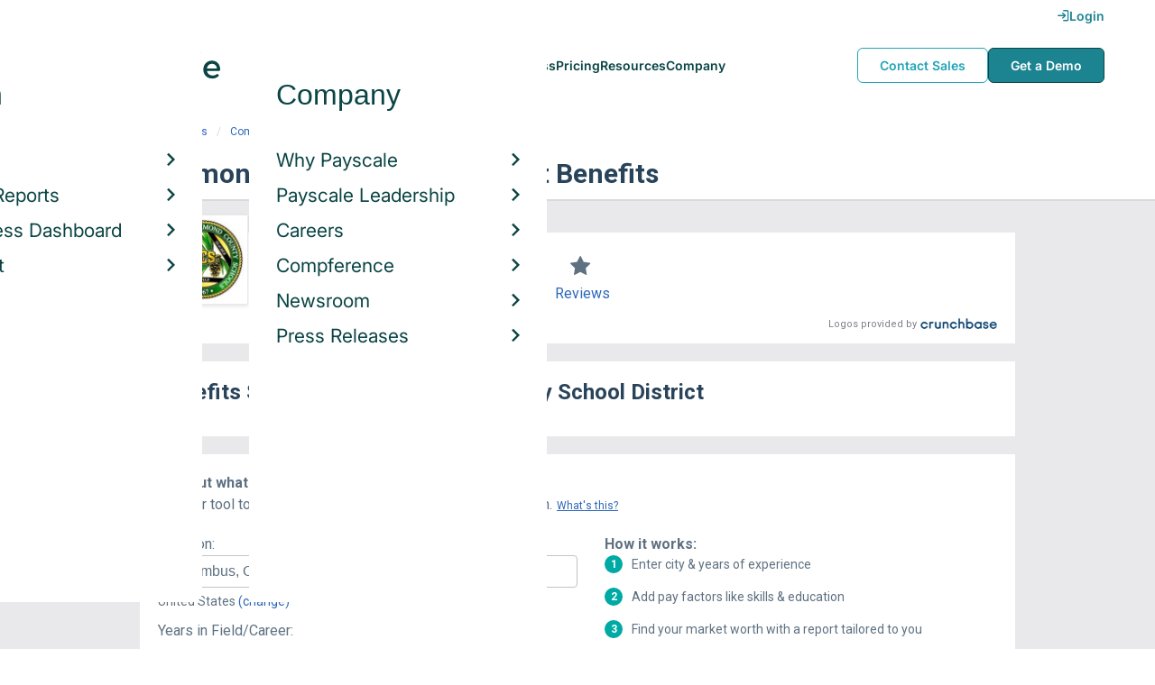

--- FILE ---
content_type: text/html; charset=utf-8
request_url: https://www.payscale.com/research/US/Employer=Richmond_County_School_District/Benefits
body_size: 9871
content:
<!DOCTYPE html><html><head><script>
          var googletag = googletag || {};
          googletag.cmd = googletag.cmd || [];</script><script type="text/plain" class="optanon-category-C0002">
var appInsights=window.appInsights||function(a){
  function b(a){c[a]=function(){var b=arguments;c.queue.push(function(){c[a].apply(c,b)})}}var c={config:a},d=document,e=window;setTimeout(function(){var b=d.createElement("script");b.src=a.url||"https://az416426.vo.msecnd.net/scripts/a/ai.0.js",d.getElementsByTagName("script")[0].parentNode.appendChild(b)});try{c.cookie=d.cookie}catch(a){}c.queue=[];for(var f=["Event","Exception","Metric","PageView","Trace","Dependency"];f.length;)b("track"+f.pop());if(b("setAuthenticatedUserContext"),b("clearAuthenticatedUserContext"),b("startTrackEvent"),b("stopTrackEvent"),b("startTrackPage"),b("stopTrackPage"),b("flush"),!a.disableExceptionTracking){f="onerror",b("_"+f);var g=e[f];e[f]=function(a,b,d,e,h){var i=g&&g(a,b,d,e,h);return!0!==i&&c["_"+f](a,b,d,e,h),i}}return c
  }({
    instrumentationKey:"d1bff452-16c0-4f15-9744-223f27abe717",
    disableExceptionTracking: false,
    verboseLogging: true
  });
window.appInsights=appInsights,appInsights.queue&&0===appInsights.queue.length&&appInsights.trackPageView();</script><link rel="preconnect" href="https://cdn-payscale.com" crossorigin="anonymous"/><link rel="preconnect" href="https://adservice.google.com" crossorigin="true"/><link rel="preconnect" href="https://fonts.gstatic.com" crossorigin="anonymous"/><link rel="preconnect" href="https://fonts.googleapis.com" crossorigin="anonymous"/><script src="https://instant.page/5.1.0" type="module" integrity="sha384-by67kQnR+pyfy8yWP4kPO12fHKRLHZPfEsiSXR8u2IKcTdxD805MGUXBzVPnkLHw"></script><script type="module" src="https://cdn-payscale.com/resources/ud/_script-prod.js"></script><link rel="stylesheet" href="https://www.payscale.com/resources/ud/wp-preserve/includes/css/dashicons.min.css?ver=6.4.3"/><link rel="stylesheet" href="https://cdnjs.cloudflare.com/ajax/libs/font-awesome/5.15.3/css/all.min.css"/><meta name="viewport" content="width=device-width"/><meta charSet="utf-8"/><meta name="robots" content="noindex, follow"/><script src="https://cdn.optimizely.com/js/21011434469.js"></script><title>Richmond County School District Benefits &amp; Perks | PayScale</title><meta name="description" content="Richmond County School District employee benefits and perks data. Find information about retirement plans, insurance benefits, paid time off, reviews, and more."/><link rel="canonical" href="https://www.payscale.com/research/US/Employer=Richmond_County_School_District/Benefits"/><script>
              if (typeof window !== 'undefined' && window !== null) {
                window.dataLayer = window.dataLayer || [];
                window.dataLayer.push({
                  rcSection: 'Employer Benefits',
                  cacheControl: 'public',
                  origin: 'payscale'
                });
              }</script><script crossorigin="anonymous">
          (function(e){var t=new XMLHttpRequest;t.open("GET",e,!0),t.onreadystatechange=(function(){if(4==t.readyState&&200==t.status){let e=t.responseText;e=e.replace(/}/g,"font-display: swap; }");const a=document.getElementsByTagName("head")[0],n=document.createElement("style");n.appendChild(document.createTextNode(e)),a.appendChild(n)}}),t.send()})("https://fonts.googleapis.com/css?family=Roboto:300,400,700,900");
          </script><link rel="icon" href="https://cdn-payscale.com/content/assets/images/payscale-favicon-2.png" sizes="32x32" type="image/png"/><script>!function(t){var o={};function r(e){if(o[e])return o[e].exports;var n=o[e]={i:e,l:!1,exports:{}};return t[e].call(n.exports,n,n.exports,r),n.l=!0,n.exports}r.m=t,r.c=o,r.d=function(e,n,t){r.o(e,n)||Object.defineProperty(e,n,{enumerable:!0,get:t})},r.r=function(e){"undefined"!=typeof Symbol&&Symbol.toStringTag&&Object.defineProperty(e,Symbol.toStringTag,{value:"Module"}),Object.defineProperty(e,"__esModule",{value:!0})},r.t=function(n,e){if(1&e&&(n=r(n)),8&e)return n;if(4&e&&"object"==typeof n&&n&&n.__esModule)return n;var t=Object.create(null);if(r.r(t),Object.defineProperty(t,"default",{enumerable:!0,value:n}),2&e&&"string"!=typeof n)for(var o in n)r.d(t,o,function(e){return n[e]}.bind(null,o));return t},r.n=function(e){var n=e&&e.__esModule?function(){return e.default}:function(){return e};return r.d(n,"a",n),n},r.o=function(e,n){return Object.prototype.hasOwnProperty.call(e,n)},r.p="",r(r.s=17)}({0:function(e,n,t){"use strict";t.r(n),t.d(n,"hasAcceptedCookiePolicy",function(){return r}),t.d(n,"createNecessaryCookie",function(){return c}),t.d(n,"createCookie",function(){return i}),t.d(n,"readCookie",function(){return o}),t.d(n,"eraseCookie",function(){return u});var r=function(){var e=o("accept-cookie"),n=o("client-origin");return"yes"===e||"na"===e||"non-eu"===n&&(c("accept-cookie","na",".payscale.com",365),!0)},c=function(e,n,t,o){var r="";if(o){var c=new Date;c.setTime(c.getTime()+24*o*60*60*1e3),r="; expires=".concat(c.toGMTString())}var i=t?"".concat(e,"=").concat(n).concat(r,"; domain=").concat(t,"; path=/"):"".concat(e,"=").concat(n).concat(r,"; path=/");document.cookie=i},i=function(e,n,t,o){(r()||-1===o)&&c(e,n,t,o)},o=function(e){for(var n="".concat(e,"="),t=document.cookie.split(";"),o=0;o<t.length;o++){for(var r=t[o];" "===r.charAt(0);)r=r.substring(1,r.length);if(0===r.indexOf(n))return r.substring(n.length,r.length)}return null},u=function(e,n){if(n)i(e,"",n,-1);else for(var t=document.domain.split("."),o=0;o<t.length;o++){var r="".concat(t.slice(o,t.length).join("."));i(e,"",r,-1),i(e,"",".".concat(r),-1)}}},17:function(e,n,t){"use strict";t.r(n);var o=t(0);"undefined"!=typeof window&&Object.keys(o).forEach(function(e){window[e]=o[e]})}});</script><script>(function(w,d,s,l,i){w[l]=w[l]||[];w[l].push({'gtm.start':
  new Date().getTime(),event:'gtm.js'});var f=d.getElementsByTagName(s)[0],
  j=d.createElement(s),dl=l!='dataLayer'?'&l='+l:'';j.async=true;j.src=
  'https://www.googletagmanager.com/gtm.js?id='+i+dl;f.parentNode.insertBefore(j,f);
  })(window,document,'script','dataLayer','GTM-P3CVWR');</script><script crossorigin="anonymous" type="application/ld+json">{"@context":"http://schema.org","@type":"Organization","name":"Richmond County School District","address":{"@context":"http://schema.org","@type":"PostalAddress","addressLocality":"Hamlet","addressRegion":"Indiana","postalCode":"28345-3359","streetAddress":"118 Vance St"},"url":"https://www.richmond.k12.nc.us/","logo":"https://cdn-payscale.com/content/logos/Richmond-County-School-District.SOURCE.crunchbase.png"}</script><meta name="next-head-count" content="13"/><link rel="preload" href="https://cdn-payscale.com/content/research-center-web/prod/2025.1016.1906.362-master/_next/static/css/d64d220971aa7a3c681c.css" as="style"/><link rel="stylesheet" href="https://cdn-payscale.com/content/research-center-web/prod/2025.1016.1906.362-master/_next/static/css/d64d220971aa7a3c681c.css" data-n-g=""/><link rel="preload" href="https://cdn-payscale.com/content/research-center-web/prod/2025.1016.1906.362-master/_next/static/css/67959fb95fc354667c2b.css" as="style"/><link rel="stylesheet" href="https://cdn-payscale.com/content/research-center-web/prod/2025.1016.1906.362-master/_next/static/css/67959fb95fc354667c2b.css" data-n-p=""/><noscript data-n-css=""></noscript><link rel="preload" href="https://cdn-payscale.com/content/research-center-web/prod/2025.1016.1906.362-master/_next/static/chunks/webpack-94baec977a54d796e12c.js" as="script"/><link rel="preload" href="https://cdn-payscale.com/content/research-center-web/prod/2025.1016.1906.362-master/_next/static/chunks/3433-7963e29163038d93f98e.js" as="script"/><link rel="preload" href="https://cdn-payscale.com/content/research-center-web/prod/2025.1016.1906.362-master/_next/static/chunks/main-25b46a766ca4314b8c43.js" as="script"/><link rel="preload" href="https://cdn-payscale.com/content/research-center-web/prod/2025.1016.1906.362-master/_next/static/chunks/pages/_app-f5beb2aa180756f66a91.js" as="script"/><link rel="preload" href="https://cdn-payscale.com/content/research-center-web/prod/2025.1016.1906.362-master/_next/static/chunks/framework-ad23012453949e65ee0e.js" as="script"/><link rel="preload" href="https://cdn-payscale.com/content/research-center-web/prod/2025.1016.1906.362-master/_next/static/chunks/562-edd5c464f90b4718e3af.js" as="script"/><link rel="preload" href="https://cdn-payscale.com/content/research-center-web/prod/2025.1016.1906.362-master/_next/static/chunks/9977-a0bd93bbec46427c154a.js" as="script"/><link rel="preload" href="https://cdn-payscale.com/content/research-center-web/prod/2025.1016.1906.362-master/_next/static/chunks/5796-1e4a39def5ddc6d5433d.js" as="script"/><link rel="preload" href="https://cdn-payscale.com/content/research-center-web/prod/2025.1016.1906.362-master/_next/static/chunks/1216-d0864200a0b6360726e6.js" as="script"/><link rel="preload" href="https://cdn-payscale.com/content/research-center-web/prod/2025.1016.1906.362-master/_next/static/chunks/4240-ad0409c57a3820cc0125.js" as="script"/><link rel="preload" href="https://cdn-payscale.com/content/research-center-web/prod/2025.1016.1906.362-master/_next/static/chunks/4847-a49bc4317f7bec3182f2.js" as="script"/><link rel="preload" href="https://cdn-payscale.com/content/research-center-web/prod/2025.1016.1906.362-master/_next/static/chunks/2532-4297dc7ddee3952bb424.js" as="script"/><link rel="preload" href="https://cdn-payscale.com/content/research-center-web/prod/2025.1016.1906.362-master/_next/static/chunks/9750-daea63c71368078aa9c2.js" as="script"/><link rel="preload" href="https://cdn-payscale.com/content/research-center-web/prod/2025.1016.1906.362-master/_next/static/chunks/1687-f5263bd4e2ad34481c98.js" as="script"/><link rel="preload" href="https://cdn-payscale.com/content/research-center-web/prod/2025.1016.1906.362-master/_next/static/chunks/8021-2e345bc7474c178bf081.js" as="script"/><link rel="preload" href="https://cdn-payscale.com/content/research-center-web/prod/2025.1016.1906.362-master/_next/static/chunks/pages/employer/benefits-314684a46f3d93fc73f2.js" as="script"/></head><body data-instant-whitelist="true"><div id="__next"><style>
        @font-face {
          font-family: 'Inter Variable';
          src: url('https://cdn-payscale.com/content/assets/font/Inter-VariableFont_opsz,wght.ttf') format('truetype-variations');
          font-weight: 100 900;
          font-display: swap;
        }
      </style><style>
      .__react_component_tooltip { background: #222; color: #fff }
    </style><ud-header id="ud-header"></ud-header><div class="page  research-center-web employerv2"><div class="employerv2__header-content"><div class="employerv2__header-content__container"><div class="breadcrumbs "><div class="breadcrumbs__item"><a href="/research/US/Country=United_States/Salary">United States</a></div><div class="breadcrumbs__item"><a href="/research/US/Employer">Companies</a></div><div class="breadcrumbs__item"><a href="/research/US/Employer=Richmond_County_School_District/Salary">Richmond County School District</a></div><div class="breadcrumbs__item">Benefits</div></div></div></div><div class="rc-sub-nav"><div class="rc-sub-nav__contents"><h1 class="rc-sub-nav__title rc-sub-nav__slim">Richmond County School District Benefits</h1></div></div><div class="content one-col"><div class="maincontent"><section class="page-section page-section--first--crunchbase"><div class="employer-overview"><div class="employer-overview__logo"><img class="conux-logo " src="https://cdn-payscale.com/content/placeholder-images/employer-placeholder.png" alt="Richmond County School District"/></div><div class="employer-overview__pay"><div class="employer-overview__pay-container"><span class="employer-overview__value">$42k</span><span class="employer-overview__per-label"> / year</span></div><span class="employer-overview__text"><a href="/research/US/Employer=Richmond_County_School_District/Salary">Avg. Base Salary (USD)</a></span></div><div class="employer-overview__divider"></div><div class="employer-overview__rating"><i class="icon-star employer-overview__single-star"></i><div class="employer-overview__text"><a href="/research/US/Employer=Richmond_County_School_District/Reviews">Reviews</a></div></div></div><div class="cb-attribution-oneline"><span class="cb-attribution-oneline__label">Logos provided by</span><a href="https://www.crunchbase.com/organization/richmond-county-school-district"><div class="lazyload-wrapper "><div style="height:11px" class="lazyload-placeholder"></div></div></a></div></section><section class="page-section"><h2 class="page-subtitle employerv2__space-bottom">Benefits Summary for <!-- -->Richmond County School District</h2></section><section class="page-section"><div id="" class="single-row-start "><div class="single-row-start__header">Find out what you should be paid<div class="single-row-start__sub-header">Use our tool to get a personalized report on your market worth.<span class="single-row-start__highlights">What&#x27;s this?</span></div></div><form class="single-row-start__form survey-start__form"><input type="hidden" value="" name="city"/><input type="hidden" value="" name="state"/><input type="hidden" value="United States" name="confCountry"/><input type="hidden" value="" name="location"/><input type="hidden" value="" name="job"/><input type="hidden" value="" name="yearsexp"/><div class="single-row-start__form-container"><div id="" class="pxl-form-group single-row-start__form-group single-row-start__form-group--location"><label class=" pxl-control-label" for="">Location:</label><div class="survey-start__citystate"><div role="combobox" aria-haspopup="listbox" aria-owns="react-autowhatever-CityState" aria-expanded="false" class="react-autosuggest__container"><input type="text" value="" autoComplete="off" aria-autocomplete="list" aria-controls="react-autowhatever-CityState" class="pxl-form-control survey-start__citystate-ac" tabindex="0" id="CityState"/><div id="react-autowhatever-CityState" role="listbox" class="react-autosuggest__suggestions-container"></div></div></div></div><div class="survey-start__country"><div class="survey-start__country-label">United States<!-- --> <a class="survey-start__country-link">(change)</a></div><div role="combobox" aria-haspopup="listbox" aria-owns="react-autowhatever-Country" aria-expanded="false" class="react-autosuggest__container"><input type="text" value="United States" autoComplete="off" aria-autocomplete="list" aria-controls="react-autowhatever-Country" class="pxl-form-control survey-start__country-ac survey-start--hidden" id="Country"/><div id="react-autowhatever-Country" role="listbox" class="react-autosuggest__suggestions-container"></div></div></div><div id="" class="pxl-form-group single-row-start__form-group single-row-start__form-group--yoe"><label class=" pxl-control-label" for="">Years in Field/Career:</label><div class="pxl-input-number"><input type="number" class="survey-start__yearsexp pxl-input-number__input pxl-form-control" value="" min="0" max="80" step="any" tabindex="0"/></div><div class="single-row-start__btn"><input type="submit" class="single-row-start__btn-input" value="Find your market worth »"/></div></div></div><div class="single-row-start__right-bullets"><div class="single-row-start__header">How it works:</div><div class="single-row-start__right-bullets-list"><div class="single-row-start__right-bullets-item"><span>1</span><div>Enter city &amp; years of experience</div></div><div class="single-row-start__right-bullets-item"><span>2</span><div>Add pay factors like skills &amp; education</div></div><div class="single-row-start__right-bullets-item"><span>3</span><div>Find your market worth with a report tailored to you</div></div></div></div></form></div></section><section class="page-section"><h2 class="employerv2__space-bottom">Most Popular Benefits at <!-- -->Richmond County School District</h2><div class="table"><div class="table__header"><div class="table__header__first-column">Benefit / Perk</div><div class="table__header__second-column">Employees Reporting</div></div><div class="table__item"><div class="table__title">Education/Training/Tuition/Certification Reimbursement</div><div class="table__value"><span class="table__label">Employees:<!-- --> </span>3</div></div><div class="table__item"><div class="table__title">Life Insurance/Disability</div><div class="table__value"><span class="table__label">Employees:<!-- --> </span>3</div></div><div class="table__item"><div class="table__title">Paid Holidays / Vacation</div><div class="table__value"><span class="table__label">Employees:<!-- --> </span>3</div></div><div class="table__item"><div class="table__title">Paid Sick Leave</div><div class="table__value"><span class="table__label">Employees:<!-- --> </span>3</div></div><div class="table__item"><div class="table__title">401(k)</div><div class="table__value"><span class="table__label">Employees:<!-- --> </span>2</div></div><div class="table__item"><div class="table__title">Free/Paid Parking</div><div class="table__value"><span class="table__label">Employees:<!-- --> </span>2</div></div></div><div class="table__footer">Updated: <!-- -->Sep 27, 2023</div></section><section class="page-section"><div class="featured-content"><h2 class="featured-content__header">Featured Content</h2><div class="carousel " role="listbox"><div class="carousel__content" style="width:60px"><div class="carousel__arrow carousel__arrow--left carousel__arrow--invisible"><span role="button" aria-label="View previous items">‹</span></div><div class="carousel__items-window"><div class="carousel__items"><a class="blog-card " href="https://www.payscale.com/research-and-insights/remote-work?tk=carousel-ps-rc-job"><div class="blog-card__content"><div class="lazyload-wrapper "><div style="height:145px" class="lazyload-placeholder"></div></div><div class="blog-card__divider"></div><div class="blog-card__detail"><div class="blog-card__title">Remote Work</div><div class="blog-card__description">New research shows how to set pay for remote employees</div></div></div></a><a class="blog-card " href="https://www.payscale.com/research-and-insights/gender-pay-gap?tk=carousel-ps-rc-job"><div class="blog-card__content"><div class="lazyload-wrapper "><div style="height:145px" class="lazyload-placeholder"></div></div><div class="blog-card__divider"></div><div class="blog-card__detail"><div class="blog-card__title">Gender Pay Gap</div><div class="blog-card__description">New research shows that each woman experiences the disparity of gender pay gap in different ways, depending on her position, age, race and education.</div></div></div></a><a class="blog-card " href="https://www.payscale.com/research-and-insights/cbpr?tk=carousel-ps-rc-job"><div class="blog-card__content"><div class="lazyload-wrapper "><div style="height:145px" class="lazyload-placeholder"></div></div><div class="blog-card__divider"></div><div class="blog-card__detail"><div class="blog-card__title">Compensation Best Practices Report</div><div class="blog-card__description">From compensation planning to variable pay to pay equity analysis, we surveyed 4,900+ organizations on how they manage compensation.</div></div></div></a><a class="blog-card " href="https://www.payscale.com/research-and-insights/salary-budget-survey-sbs?tk=carousel-ps-rc-job"><div class="blog-card__content"><div class="lazyload-wrapper "><div style="height:145px" class="lazyload-placeholder"></div></div><div class="blog-card__divider"></div><div class="blog-card__detail"><div class="blog-card__title">Salary Budget Survey Report</div><div class="blog-card__description">See how organizations are shifting their salary budgets this year.</div></div></div></a><a class="blog-card " href="https://www.payscale.com/research-and-insights/retention-report?tk=carousel-ps-rc-job"><div class="blog-card__content"><div class="lazyload-wrapper "><div style="height:145px" class="lazyload-placeholder"></div></div><div class="blog-card__divider"></div><div class="blog-card__detail"><div class="blog-card__title">Retention Report</div><div class="blog-card__description">Get strategies you can use to retain top talent and learn how impactful employee retention really is.</div></div></div></a><a class="blog-card " href="https://www.payscale.com/research-and-insights/variable-pay-playbook?tk=carousel-ps-rc-job"><div class="blog-card__content"><div class="lazyload-wrapper "><div style="height:145px" class="lazyload-placeholder"></div></div><div class="blog-card__divider"></div><div class="blog-card__detail"><div class="blog-card__title">Variable Pay Playbook</div><div class="blog-card__description">Before you decide whether variable pay is right for your org, get a deeper understanding of the variable pay options and the cultural impact of pay choices.</div></div></div></a></div></div><div class="carousel__arrow carousel__arrow--right "><span role="button" aria-label="View next items">›</span></div></div><div class="carousel__indicator__window"><div class="carousel__indicator__dots"><div class="carousel__indicator__dot__container"><div class="carousel__indicator__dot selected"></div></div><div class="carousel__indicator__dot__container"><div class="carousel__indicator__dot "></div></div><div class="carousel__indicator__dot__container"><div class="carousel__indicator__dot small"></div></div><div class="carousel__indicator__dot__container"><div class="carousel__indicator__dot xsmall"></div></div><div class="carousel__indicator__dot__container"><div class="carousel__indicator__dot xsmall"></div></div><div class="carousel__indicator__dot__container"><div class="carousel__indicator__dot xsmall"></div></div></div></div></div><div class="newsletter-form"><form class="" action="https://payscale.us3.list-manage.com/subscribe/post?u=0350e593d83b212345ced805c&amp;amp;id=cc02db4bff" method="post" id="mc-embedded-subscribe-form" name="mc-embedded-subscribe-form" target="_blank" novalidate=""><label for="mce-EMAIL"><div class="newsletter-form__title">Subscribe to our newsletter</div></label><div class="newsletter-form__container"><div class="newsletter-form__email-container"><input type="email" value="" name="EMAIL" class="newsletter-form__email-input pxl-form-control" id="mce-EMAIL" placeholder="Email address" required=""/><div style="position:absolute;left:-5000px" aria-hidden="true"><input type="text" name="b_0350e593d83b212345ced805c_cc02db4bff" tabindex="-1" value=""/></div><div class="newsletter-form__email-error" style="visibility:hidden">Enter a valid email address</div></div><input type="submit" value="Subscribe" name="subscribe" class="newsletter-form__submit"/></div></form></div></div></section><section class="page-section"><h2 class="page-subtitle">Richmond County School District<!-- --> Job Listings</h2><div id="jobListingsWidget" class="joblistings"><div class="joblistings__search-container"><div class="joblistings__search-form"><div class="joblistings__search-item"><label class="joblistings__search-label"> Job Title / Company </label><input type="text" class="joblistings__search-box pxl-form-control" value="Richmond County School District" name="jobsearchbox" placeholder="Job Title or Company" tabindex="0"/></div><div class="joblistings__search-item"><label class="joblistings__search-label"> Location </label><input type="text" class="joblistings__search-box pxl-form-control" value="" name="locationsearchbox" placeholder="City, State or Zip" tabindex="0"/></div><a href="/job-search-engine?str=Richmond County School District&amp;loc=null&amp;country=undefined" class="joblistings__search-btn">Search</a></div></div></div></section><section class="page-section"><h2 class="page-subtitle">Companies Related to <!-- -->Richmond County School District</h2><div class="employerv2__space-bottom">Companies in the same industry as <!-- -->Richmond County School District<!-- -->, ranked by <!-- -->salary<!-- -->.</div><div class="carousel related-carousel related-companies-related-carousel" role="listbox"><div class="carousel__content" style="width:60px"><div class="carousel__arrow carousel__arrow--left carousel__arrow--invisible"><span role="button" aria-label="View previous items">‹</span></div><div class="carousel__items-window"><div class="carousel__items"><a rel="" data-instant="true" class="related-content-card" href="/research/US/Employer=Catawba_County/Benefits"><div class="related-content-card__image-container"><div class="lazyload-wrapper "><div style="height:70px" class="lazyload-placeholder"></div></div></div><div class="related-content-card__title">Catawba County</div><div class="related-content-card__subtitle">Avg. Salary: $41,728</div></a><a rel="" data-instant="true" class="related-content-card" href="/research/US/Employer=Orange_County_Community_College/Benefits"><div class="related-content-card__image-container"></div><div class="related-content-card__title">Orange County Community College</div><div class="related-content-card__subtitle">Avg. Salary: $41,750</div></a><a rel="" data-instant="true" class="related-content-card" href="/research/US/Employer=North_Carolina_Department_of_Corrections/Benefits"><div class="related-content-card__image-container"></div><div class="related-content-card__title">North Carolina Department of Corrections</div><div class="related-content-card__subtitle">Avg. Salary: $41,780</div></a><a rel="" data-instant="true" class="related-content-card" href="/research/US/Employer=Newberry_College/Benefits"><div class="related-content-card__image-container"></div><div class="related-content-card__title">Newberry College</div><div class="related-content-card__subtitle">Avg. Salary: $41,783</div></a><a rel="" data-instant="true" class="related-content-card" href="/research/US/Employer=Central_Virginia_Community_College/Benefits"><div class="related-content-card__image-container"></div><div class="related-content-card__title">Central Virginia Community College</div><div class="related-content-card__subtitle">Avg. Salary: $41,794</div></a><a rel="" data-instant="true" class="related-content-card" href="/research/US/Employer=SECEP/Benefits"><div class="related-content-card__image-container"></div><div class="related-content-card__title">SECEP</div><div class="related-content-card__subtitle">Avg. Salary: $41,800</div></a><a rel="" data-instant="true" class="related-content-card" href="/research/US/Employer=Southern_Careers_Institute/Benefits"><div class="related-content-card__image-container"></div><div class="related-content-card__title">Southern Careers Institute</div><div class="related-content-card__subtitle">Avg. Salary: $41,811</div></a><a rel="" data-instant="true" class="related-content-card" href="/research/US/Employer=Pellissippi_State_Community_College/Benefits"><div class="related-content-card__image-container"></div><div class="related-content-card__title">Pellissippi State Community College</div><div class="related-content-card__subtitle">Avg. Salary: $41,822</div></a><a rel="" data-instant="true" class="related-content-card" href="/research/US/Employer=Orange_Board_of_Education/Benefits"><div class="related-content-card__image-container"></div><div class="related-content-card__title">Orange Board of Education</div><div class="related-content-card__subtitle">Avg. Salary: $41,900</div></a><a rel="" data-instant="true" class="related-content-card" href="/research/US/Employer=Jefferson_Parish_Public_School_System/Benefits"><div class="related-content-card__image-container"></div><div class="related-content-card__title">Jefferson Parish Public School System</div><div class="related-content-card__subtitle">Avg. Salary: $41,903</div></a><a rel="" data-instant="true" class="related-content-card" href="/research/US/Employer=Chelsea_School/Benefits"><div class="related-content-card__image-container"></div><div class="related-content-card__title">Chelsea School</div><div class="related-content-card__subtitle">Avg. Salary: $41,905</div></a><a rel="" data-instant="true" class="related-content-card" href="/research/US/Employer=Seguin_Independent_School_District/Benefits"><div class="related-content-card__image-container"></div><div class="related-content-card__title">Seguin Independent School District</div><div class="related-content-card__subtitle">Avg. Salary: $41,934</div></a><a rel="" data-instant="true" class="related-content-card" href="/research/US/Employer=Sussex_County_Public_Schools/Benefits"><div class="related-content-card__image-container"></div><div class="related-content-card__title">Sussex County Public Schools</div><div class="related-content-card__subtitle">Avg. Salary: $41,940</div></a><a rel="" data-instant="true" class="related-content-card" href="/research/US/Employer=Laredo_Community_College/Benefits"><div class="related-content-card__image-container"></div><div class="related-content-card__title">Laredo Community College</div><div class="related-content-card__subtitle">Avg. Salary: $41,941</div></a><a rel="" data-instant="true" class="related-content-card" href="/research/US/Employer=Randolph_School/Benefits"><div class="related-content-card__image-container"></div><div class="related-content-card__title">Randolph School</div><div class="related-content-card__subtitle">Avg. Salary: $41,963</div></a><a rel="" data-instant="true" class="related-content-card" href="/research/US/Employer=Montessori_Children%27s_House_and_School/Benefits"><div class="related-content-card__image-container"></div><div class="related-content-card__title">Montessori Children&#x27;s House and School</div><div class="related-content-card__subtitle">Avg. Salary: $41,965</div></a><a rel="" data-instant="true" class="related-content-card" href="/research/US/Employer=West_Virginia_State_College/Benefits"><div class="related-content-card__image-container"></div><div class="related-content-card__title">West Virginia State College</div><div class="related-content-card__subtitle">Avg. Salary: $41,980</div></a><a rel="" data-instant="true" class="related-content-card" href="/research/US/Employer=Carter_County_Schools/Benefits"><div class="related-content-card__image-container"></div><div class="related-content-card__title">Carter County Schools</div><div class="related-content-card__subtitle">Avg. Salary: $41,985</div></a><a rel="" data-instant="true" class="related-content-card" href="/research/US/Employer=Temple_College%2C_Texas/Benefits"><div class="related-content-card__image-container"></div><div class="related-content-card__title">Temple College, Texas</div><div class="related-content-card__subtitle">Avg. Salary: $41,985</div></a><a rel="" data-instant="true" class="related-content-card" href="/research/US/Employer=Hamilton_County_Educational_Service_Center/Benefits"><div class="related-content-card__image-container"></div><div class="related-content-card__title">Hamilton County Educational Service Center</div><div class="related-content-card__subtitle">Avg. Salary: $41,985</div></a></div></div><div class="carousel__arrow carousel__arrow--right "><span role="button" aria-label="View next items">›</span></div></div><div class="carousel__indicator__window"><div class="carousel__indicator__dots"><div class="carousel__indicator__dot__container"><div class="carousel__indicator__dot selected"></div></div><div class="carousel__indicator__dot__container"><div class="carousel__indicator__dot "></div></div><div class="carousel__indicator__dot__container"><div class="carousel__indicator__dot small"></div></div><div class="carousel__indicator__dot__container"><div class="carousel__indicator__dot xsmall"></div></div><div class="carousel__indicator__dot__container"><div class="carousel__indicator__dot xsmall"></div></div><div class="carousel__indicator__dot__container"><div class="carousel__indicator__dot xsmall"></div></div><div class="carousel__indicator__dot__container"><div class="carousel__indicator__dot xsmall"></div></div><div class="carousel__indicator__dot__container"><div class="carousel__indicator__dot xsmall"></div></div><div class="carousel__indicator__dot__container"><div class="carousel__indicator__dot xsmall"></div></div><div class="carousel__indicator__dot__container"><div class="carousel__indicator__dot xsmall"></div></div><div class="carousel__indicator__dot__container"><div class="carousel__indicator__dot xsmall"></div></div><div class="carousel__indicator__dot__container"><div class="carousel__indicator__dot xsmall"></div></div><div class="carousel__indicator__dot__container"><div class="carousel__indicator__dot xsmall"></div></div><div class="carousel__indicator__dot__container"><div class="carousel__indicator__dot xsmall"></div></div><div class="carousel__indicator__dot__container"><div class="carousel__indicator__dot xsmall"></div></div><div class="carousel__indicator__dot__container"><div class="carousel__indicator__dot xsmall"></div></div><div class="carousel__indicator__dot__container"><div class="carousel__indicator__dot xsmall"></div></div><div class="carousel__indicator__dot__container"><div class="carousel__indicator__dot xsmall"></div></div><div class="carousel__indicator__dot__container"><div class="carousel__indicator__dot xsmall"></div></div><div class="carousel__indicator__dot__container"><div class="carousel__indicator__dot xsmall"></div></div></div></div></div></section><section class="page-section"><h2 class="page-subtitle">Popular Locations for <!-- -->Richmond County School District</h2><div class="locations"><div class="lazyload-wrapper "><div style="height:288px" class="lazyload-placeholder"></div></div><div class="locations__links"><ol class="locations__list" type="1"><li class="locations__list-item"><a data-instant="true" class="locations__link" href="/research/US/Employer=Richmond_County_School_District/City/Augusta-GA">Augusta, Georgia</a></li><li class="locations__list-item"><a data-instant="true" class="locations__link" href="/research/US/Employer=Richmond_County_School_District/City/Rockingham-NC">Rockingham, North Carolina</a></li></ol></div></div></section></div></div><div id="footer-survey-start" class="footer-survey-start "><div class="footer-survey-start__header">WHAT AM I WORTH?</div><div class="footer-survey-start__subheader">What your skills are worth in the job market is constantly changing.</div><form class="footer-survey-start__form survey-start__form"><input type="hidden" value="" name="city"/><input type="hidden" value="" name="state"/><input type="hidden" value="United States" name="confCountry"/><input type="hidden" value="" name="location"/><input type="hidden" value="" name="job"/><input type="hidden" value="" name="yearsexp"/><div id="" class="pxl-form-group footer-survey-start__form-group"><label class=" pxl-control-label" for="">Job Title:</label><input type="text" class=" pxl-form-control" value="" placeholder="" tabindex="0"/></div><div id="" class="pxl-form-group footer-survey-start__form-group footer-survey-start__location"><label class=" pxl-control-label" for="">Location:</label><div class="survey-start__location"><div class="survey-start__citystate"><div role="combobox" aria-haspopup="listbox" aria-owns="react-autowhatever-footer-survey-startCityState" aria-expanded="false" class="react-autosuggest__container"><input type="text" value="" autoComplete="off" aria-autocomplete="list" aria-controls="react-autowhatever-footer-survey-startCityState" class="pxl-form-control survey-start__citystate-ac" tabindex="0" id="footer-survey-startCityState"/><div id="react-autowhatever-footer-survey-startCityState" role="listbox" class="react-autosuggest__suggestions-container"></div></div></div><div class="survey-start__country"><div class="survey-start__country-label">United States<!-- --> <a class="survey-start__country-link">(change)</a></div><div role="combobox" aria-haspopup="listbox" aria-owns="react-autowhatever-footer-survey-startCountry" aria-expanded="false" class="react-autosuggest__container"><input type="text" value="United States" autoComplete="off" aria-autocomplete="list" aria-controls="react-autowhatever-footer-survey-startCountry" class="pxl-form-control survey-start__country-ac survey-start--hidden" id="footer-survey-startCountry"/><div id="react-autowhatever-footer-survey-startCountry" role="listbox" class="react-autosuggest__suggestions-container"></div></div></div></div></div><div class="footer-survey-start__btn"><input type="submit" class="footer-survey-start__btn-input" value="Get your salary report »"/></div></form></div></div><ud-footer id="ud-footer"></ud-footer></div><script crossorigin="true" src="https://unpkg.com/react@16.14.0/umd/react.production.min.js"></script><script crossorigin="true" src="https://unpkg.com/react-dom@16.14.0/umd/react-dom.production.min.js"></script><script id="__NEXT_DATA__" type="application/json">{"props":{"pageProps":{"isNotIndexed":true,"links":{"Salary":"/research/US/Employer=Richmond_County_School_District/Salary","Hourly_Rate":"/research/US/Employer=Richmond_County_School_District/Hourly_Rate","Reviews":"/research/US/Employer=Richmond_County_School_District/Reviews","Benefits":"/research/US/Employer=Richmond_County_School_District/Benefits"},"factData":{"name":"Richmond County School District","answerValue":"Richmond County School District","abstract":null,"website":"https://www.richmond.k12.nc.us/","domain":"www.richmond.k12.nc.us","synonyms":null,"industries":["Education","Primary Education","Secondary Education"],"foundedYear":null,"foundedOn":"1967-01-01","geo":{"street":"118 Vance St","city":"Hamlet","state":"Indiana","postalCode":"28345-3359","country":"United States","latitude":null,"longitude":null},"logo":"https://cdn-payscale.com/content/logos/Richmond-County-School-District.SOURCE.crunchbase.png","originalLogo":"https://images.crunchbase.com/image/upload/t_cb-default-original/xjn5fdxuklmeljxh2ffo","employeeCount":null,"numEmployeesMin":501,"numEmployeesMax":1000,"organizationType":"for_profit","stockExchange":null,"wikipediaUrl":null,"lastUpdated":"2025-12-02T02:38:02.4901504Z","source":"crunchbase","origin":{"name":"crunchbase","url":"https://www.crunchbase.com/organization/richmond-county-school-district"}},"pageUrl":"/research/US/Employer=Richmond_County_School_District/Benefits","reviews":[{"userDescription":"\u003cb\u003eSpecial Education Teacher, Middle School\u003c/b\u003e in Augusta, Georgia","questionPrompt":"What is it like working as a Special Education Teacher, Middle School at Richmond County School District?","questionId":500807,"answerTitle":"Rewarding but demanding.","answerBody":"","answerPro":"Helping students learn","answerCon":"Having to push so hard for students to work to their potential","employer":"Richmond County School District","jobTitle":"Special Education Teacher, Middle School","country":"United States","city":"Augusta","questionType":1,"updated":"2019-06-09T14:48:50"},{"userDescription":"\u003cb\u003eHead Custodian\u003c/b\u003e in Hephzibah, Georgia","questionPrompt":"What is it like working as a Head Custodian at Richmond County School District?","questionId":233804,"answerTitle":"Hard working.","answerBody":"","answerPro":"I enjoy what I do","answerCon":"Employees ","employer":"Richmond County School District","jobTitle":"Head Custodian","country":"United States","city":"Hephzibah","questionType":1,"updated":"2019-01-19T23:19:26"}],"siteUrl":"https://www.payscale.com","pageData":{"country":"US","category":"Employer","dimensions":{"employer":"Richmond County School District"},"multiDimensional":false,"reportType":"Benefits","refs":{"url":"/research/US/Employer=Richmond_County_School_District/Benefits","defaultUrl":"/research/US/Employer=Richmond_County_School_District/Salary","parentUrl":null},"currencyCode":"USD","lastUpdated":"2023-09-27T10:28:47.32517Z","narratives":null,"tasks":null,"compensation":{"salary":{"50":41904.76,"profileCount":4},"total":{"50":41904.76,"profileCount":4}},"byDimension":{"Most Popular Benefits":{"lastUpdated":"2023-09-27T10:28:47.32517Z","profileCount":4,"description":"Most Popular Benefits","rows":[{"name":"Education/Training/Tuition/Certification Reimbursement","displayName":null,"url":null,"profileCount":3,"range":null,"isEstimated":true},{"name":"Life Insurance/Disability","displayName":null,"url":null,"profileCount":3,"range":null,"isEstimated":true},{"name":"Paid Holidays / Vacation","displayName":null,"url":null,"profileCount":3,"range":null,"isEstimated":true},{"name":"Paid Sick Leave","displayName":null,"url":null,"profileCount":3,"range":null,"isEstimated":true},{"name":"401(k)","displayName":null,"url":null,"profileCount":2,"range":null,"isEstimated":true},{"name":"Free/Paid Parking","displayName":null,"url":null,"profileCount":2,"range":null,"isEstimated":true}],"parentUrl":null}},"ratings":null,"related":[{"name":"Catawba County","url":"/research/US/Employer=Catawba_County/Benefits","profileCount":8,"range":{"25":35324.25,"50":41727.78,"75":49292.12},"average":null},{"name":"Orange County Community College","url":"/research/US/Employer=Orange_County_Community_College/Benefits","profileCount":2,"range":{"50":41750},"average":null},{"name":"North Carolina Department of Corrections","url":"/research/US/Employer=North_Carolina_Department_of_Corrections/Benefits","profileCount":8,"range":{"25":34764.62,"50":41779.62,"75":50210.14},"average":null},{"name":"Newberry College","url":"/research/US/Employer=Newberry_College/Benefits","profileCount":5,"range":{"25":33504.37,"50":41782.86,"75":52106.84},"average":null},{"name":"Central Virginia Community College","url":"/research/US/Employer=Central_Virginia_Community_College/Benefits","profileCount":2,"range":{"50":41793.65},"average":null},{"name":"SECEP","url":"/research/US/Employer=SECEP/Benefits","profileCount":2,"range":{"50":41800},"average":null},{"name":"Southern Careers Institute","url":"/research/US/Employer=Southern_Careers_Institute/Benefits","profileCount":6,"range":{"25":36939.69,"50":41810.89,"75":47324.45},"average":null},{"name":"Pellissippi State Community College","url":"/research/US/Employer=Pellissippi_State_Community_College/Benefits","profileCount":11,"range":{"10":27914.22,"25":33806.29,"50":41822.28,"75":51738.98,"90":62659.93},"average":null},{"name":"Orange Board of Education","url":"/research/US/Employer=Orange_Board_of_Education/Benefits","profileCount":2,"range":{"50":41900},"average":null},{"name":"Jefferson Parish Public School System","url":"/research/US/Employer=Jefferson_Parish_Public_School_System/Benefits","profileCount":3,"range":{"50":41902.96},"average":null},{"name":"Chelsea School","url":"/research/US/Employer=Chelsea_School/Benefits","profileCount":2,"range":{"50":41904.76},"average":null},{"name":"Seguin Independent School District","url":"/research/US/Employer=Seguin_Independent_School_District/Benefits","profileCount":8,"range":{"25":34056.45,"50":41934.36,"75":51634.58},"average":null},{"name":"Sussex County Public Schools","url":"/research/US/Employer=Sussex_County_Public_Schools/Benefits","profileCount":3,"range":{"50":41940},"average":null},{"name":"Laredo Community College","url":"/research/US/Employer=Laredo_Community_College/Benefits","profileCount":7,"range":{"25":30935.28,"50":41941.1,"75":56862.47},"average":null},{"name":"Randolph School","url":"/research/US/Employer=Randolph_School/Benefits","profileCount":10,"range":{"10":17901.91,"25":26800.9,"50":41962.84,"75":65702.26,"90":98362.66},"average":null},{"name":"Montessori Children's House and School","url":"/research/US/Employer=Montessori_Children%27s_House_and_School/Benefits","profileCount":6,"range":{"25":38033.5,"50":41964.62,"75":46302.06},"average":null},{"name":"West Virginia State College","url":"/research/US/Employer=West_Virginia_State_College/Benefits","profileCount":8,"range":{"25":31798.03,"50":41979.56,"75":55421.16},"average":null},{"name":"Carter County Schools","url":"/research/US/Employer=Carter_County_Schools/Benefits","profileCount":3,"range":{"50":41985.49},"average":null},{"name":"Temple College, Texas","url":"/research/US/Employer=Temple_College%2C_Texas/Benefits","profileCount":3,"range":{"50":41985.49},"average":null},{"name":"Hamilton County Educational Service Center","url":"/research/US/Employer=Hamilton_County_Educational_Service_Center/Benefits","profileCount":3,"range":{"50":41985.49},"average":null}],"benefits":null,"comparisons":null,"locations":{"total":2,"data":[{"location":{"city":"Augusta","state":"Georgia","country":"US"},"url":"/research/US/Employer=Richmond_County_School_District/City/Augusta-GA"},{"location":{"city":"Rockingham","state":"North Carolina","country":"US"},"url":"/research/US/Employer=Richmond_County_School_District/City/Rockingham-NC"}]},"occupationalDetails":null}},"__N_SSP":true},"page":"/employer/benefits","query":{},"buildId":"app","assetPrefix":"https://cdn-payscale.com/content/research-center-web/prod/2025.1016.1906.362-master","isFallback":false,"gssp":true,"customServer":true}</script><script nomodule="" src="https://cdn-payscale.com/content/research-center-web/prod/2025.1016.1906.362-master/_next/static/chunks/polyfills-dba3e76732a807a91d11.js"></script><script src="https://cdn-payscale.com/content/research-center-web/prod/2025.1016.1906.362-master/_next/static/chunks/webpack-94baec977a54d796e12c.js" async=""></script><script src="https://cdn-payscale.com/content/research-center-web/prod/2025.1016.1906.362-master/_next/static/chunks/3433-7963e29163038d93f98e.js" async=""></script><script src="https://cdn-payscale.com/content/research-center-web/prod/2025.1016.1906.362-master/_next/static/chunks/main-25b46a766ca4314b8c43.js" async=""></script><script src="https://cdn-payscale.com/content/research-center-web/prod/2025.1016.1906.362-master/_next/static/chunks/pages/_app-f5beb2aa180756f66a91.js" async=""></script><script src="https://cdn-payscale.com/content/research-center-web/prod/2025.1016.1906.362-master/_next/static/chunks/framework-ad23012453949e65ee0e.js" async=""></script><script src="https://cdn-payscale.com/content/research-center-web/prod/2025.1016.1906.362-master/_next/static/chunks/562-edd5c464f90b4718e3af.js" async=""></script><script src="https://cdn-payscale.com/content/research-center-web/prod/2025.1016.1906.362-master/_next/static/chunks/9977-a0bd93bbec46427c154a.js" async=""></script><script src="https://cdn-payscale.com/content/research-center-web/prod/2025.1016.1906.362-master/_next/static/chunks/5796-1e4a39def5ddc6d5433d.js" async=""></script><script src="https://cdn-payscale.com/content/research-center-web/prod/2025.1016.1906.362-master/_next/static/chunks/1216-d0864200a0b6360726e6.js" async=""></script><script src="https://cdn-payscale.com/content/research-center-web/prod/2025.1016.1906.362-master/_next/static/chunks/4240-ad0409c57a3820cc0125.js" async=""></script><script src="https://cdn-payscale.com/content/research-center-web/prod/2025.1016.1906.362-master/_next/static/chunks/4847-a49bc4317f7bec3182f2.js" async=""></script><script src="https://cdn-payscale.com/content/research-center-web/prod/2025.1016.1906.362-master/_next/static/chunks/2532-4297dc7ddee3952bb424.js" async=""></script><script src="https://cdn-payscale.com/content/research-center-web/prod/2025.1016.1906.362-master/_next/static/chunks/9750-daea63c71368078aa9c2.js" async=""></script><script src="https://cdn-payscale.com/content/research-center-web/prod/2025.1016.1906.362-master/_next/static/chunks/1687-f5263bd4e2ad34481c98.js" async=""></script><script src="https://cdn-payscale.com/content/research-center-web/prod/2025.1016.1906.362-master/_next/static/chunks/8021-2e345bc7474c178bf081.js" async=""></script><script src="https://cdn-payscale.com/content/research-center-web/prod/2025.1016.1906.362-master/_next/static/chunks/pages/employer/benefits-314684a46f3d93fc73f2.js" async=""></script><script src="https://cdn-payscale.com/content/research-center-web/prod/2025.1016.1906.362-master/_next/static/app/_buildManifest.js" async=""></script><script src="https://cdn-payscale.com/content/research-center-web/prod/2025.1016.1906.362-master/_next/static/app/_ssgManifest.js" async=""></script><script>
              window.onload=setTimeout(function(){var e=document.createElement("script");e.async=!0,e.defer=!0,e.src="https://securepubads.g.doubleclick.net/tag/js/gpt.js",document.body.appendChild(e)}, 2000);</script></body></html>

--- FILE ---
content_type: text/html; charset=utf-8
request_url: https://www.google.com/recaptcha/api2/aframe
body_size: 184
content:
<!DOCTYPE HTML><html><head><meta http-equiv="content-type" content="text/html; charset=UTF-8"></head><body><script nonce="WkebjJ9S_kRnaxHRhl9B1w">/** Anti-fraud and anti-abuse applications only. See google.com/recaptcha */ try{var clients={'sodar':'https://pagead2.googlesyndication.com/pagead/sodar?'};window.addEventListener("message",function(a){try{if(a.source===window.parent){var b=JSON.parse(a.data);var c=clients[b['id']];if(c){var d=document.createElement('img');d.src=c+b['params']+'&rc='+(localStorage.getItem("rc::a")?sessionStorage.getItem("rc::b"):"");window.document.body.appendChild(d);sessionStorage.setItem("rc::e",parseInt(sessionStorage.getItem("rc::e")||0)+1);localStorage.setItem("rc::h",'1765115501018');}}}catch(b){}});window.parent.postMessage("_grecaptcha_ready", "*");}catch(b){}</script></body></html>

--- FILE ---
content_type: text/plain
request_url: https://c.6sc.co/?m=1
body_size: 194
content:
6suuid=4618d017526108006c8635696200000046641300

--- FILE ---
content_type: application/javascript
request_url: https://cdn-payscale.com/content/research-center-web/prod/2025.1016.1906.362-master/_next/static/chunks/pages/employer/benefits-314684a46f3d93fc73f2.js
body_size: 4975
content:
(self.webpackChunk_N_E=self.webpackChunk_N_E||[]).push([[1970],{9349:function(e){"use strict";e.exports=JSON.parse('{"appInsightsId":"d1bff452-16c0-4f15-9744-223f27abe717","cdn":"https://cdn-payscale.com/content/research-center-web/prod/2025.1016.1906.362-master","contentCdn":"https://cdn-payscale.com","identity":"https://accounts.payscale.com","rcPagesEndpoint":"https://research-center-pages.rho.payscale.com","ffqServiceEndpoint":"https://free-form-question.rho.payscale.com","factServiceEndpoint":"https://fact-service.rho.payscale.com","colEndpoint":"https://cost-of-living-api.rho.payscale.com","psIndexEndpoint":"https://index-api.rho.payscale.com","jobListingsEndpoint":"https://joblistings.myps.payscale.com","geolocateUrl":"https://www.payscale.com/geotarget/v1/City","rcApiEndpoint":"https://api.payscale.com","collegeROIEndpoint":"https://college-roi.rho.payscale.com","collegeSalaryEndpoint":"https://college-salary-report.rho.payscale.com","gtmContainerId":"GTM-P3CVWR","siteUrl":"https://www.payscale.com","secret":"barged-inequity-zGhfLJ","launchDarklySdkKey":"sdk-db91f829-330b-49c6-b0fd-df2672bf0c8f","optimizelyEnabled":"true","upsideDownUrl":"https://cdn-payscale.com/resources/ud/_script-prod.js"}')},3875:function(e,t,n){"use strict";n.d(t,{Z:function(){return m}});var r=n(3804),o=n.n(r),a=n(1194),s=n(3656),i=n(3836);const c=({dimensions:e,reportType:t,country:n},r)=>{const o=(0,i.getCountryByAbbreviation)(n),a=e.employer,c=n&&"United States"!==o?` in ${o}`:"",l=` in ${(new Date).getFullYear()}`,p=r&&r>1?` - Page ${r}`:"";switch(t){case s.ReportTypes.Salary.reportType:return`Average ${a} Salary${c}${l}${p} | PayScale`;case s.ReportTypes.HourlyRate.reportType:return`${a} Hourly Pay${c}${l}${p} | PayScale`;case s.ReportTypes.Benefits.reportType:return`${a} Benefits & Perks${c}${p} | PayScale`;case s.ReportTypes.Bonus.reportType:return`${a} Bonuses${c}${p} | PayScale`;case s.ReportTypes.Reviews.reportType:return`Working at ${a}${c}${p} | PayScale`;case s.ReportTypes.CombinedSalary.reportType:return e&&e.location?`${a} Salaries in ${e.location.city}, ${e.location.state}${p} | PayScale`:`${a} | PayScale`;case s.ReportTypes.City.reportType:return`${a} Locations${p} | PayScale`;default:return`${a}${c}${p} | PayScale`}},l=({dimensions:e,compensation:t,currencyCode:n,reportType:r,country:o})=>{if(!e||!e.employer)return"Visit PayScale to research salaries, bonuses, reviews, benefits, and more!";const a=(0,i.getCountryByAbbreviation)(o),c=e.employer,l=o&&"United States"!==a?` in ${a}`:"",p=` in ${(new Date).getFullYear()}`,y=e.location;switch(r){case s.ReportTypes.Salary.reportType:return t&&t.salary?`The average salary for ${c} employees${l} is ${(0,s.FormatCurrency)(t.salary[50]||t.salary.average,n)}${p}. Visit PayScale to research ${c} salaries, bonuses, reviews, benefits, and more!`:`Visit PayScale to research ${c} salaries, bonuses, reviews, benefits, and more!`;case s.ReportTypes.HourlyRate.reportType:return t.hourlyRate?`The average hourly pay for ${c}${l} is ${(0,s.FormatCurrency)(t.hourlyRate[50]||t.hourlyRate.average,n,"0.00")}${p}. Visit Payscale to research ${c} hourly pay by city, experience, skill, employer and more.`:`${c}${l}${p} - Hourly Rate - Get a free salary comparison based on job title, skills, experience and education. Accurate, reliable salary and compensation comparisons for United States`;case s.ReportTypes.Benefits.reportType:return`${c} employee benefits and perks data${l}. Find information about retirement plans, insurance benefits, paid time off, reviews, and more.`;case s.ReportTypes.Bonus.reportType:return`Learn how much ${c} employees${l} earn in bonuses from data reported by real employees. See how you compare with a free salary report!`;case s.ReportTypes.Reviews.reportType:return`What's it like to work at ${c}${l}? Visit PayScale to research current and former ${c} employee reviews, salaries, bonuses, benefits and more!`;case s.ReportTypes.CombinedSalary.reportType:return y&&y.city&&y.state?`Learn how much ${c} pays its employees in ${y.city}, ${y.state}. See salaries by job title from real ${c} employees.`:"Visit PayScale to research salaries, bonuses, reviews, benefits, and more!";case s.ReportTypes.City.reportType:return`Explore all ${c} salaries by City.`;default:return`${c}${l} | PayScale`}};var p=n(9349);const y=(e,t)=>{const n={"@context":"http://schema.org","@type":"Organization",name:e,address:{"@context":"http://schema.org","@type":"PostalAddress"}};return t&&(t.website&&(n.url=t.website),t.foundedYear&&(n.foundingDate=t.foundedYear),t.logo&&(n.logo=d(t)),t.geo&&(t.geo.city&&(n.address.addressLocality=t.geo.city),t.geo.state&&(n.address.addressRegion=t.geo.state),t.geo.postalCode&&(n.address.postalCode=t.geo.postalCode),t.geo.street&&(n.address.streetAddress=t.geo.street))),n},u=(e,t,n)=>{const r="Overall Employee Satisfaction";if(t&&t.ratings&&t.ratings[r]){const o={"@type":"EmployerAggregateRating",ratingValue:t.ratings[r].score,ratingCount:t.ratings[r].profileCount,itemReviewed:{"@type":"Organization","@context":"http://schema.org",name:e},"@context":"http://schema.org"};return n&&n.logo&&(o.itemReviewed.logo=d(n)),o}return null},d=e=>`${e.origin&&"crunchbase"===e.origin.name?"":p.contentCdn}${e.logo}`;var f=o().createElement;var m=({pageData:e,factData:t,paginationProps:n,isLowData:r,isNotIndexed:o})=>{if(!e||!e.dimensions||!e.reportType)return null;const{reportType:i}=e;let p="Employer";switch(i){case s.ReportTypes.Reviews.reportType:p="Employer Reviews";break;case s.ReportTypes.Bonus.reportType:p="Employer Bonus";break;case s.ReportTypes.Benefits.reportType:p="Employer Benefits";break;case s.ReportTypes.City.reportType:p="Employer City";break;case s.ReportTypes.CombinedSalary.reportType:p="Employer by Location";break;case s.ReportTypes.Salary.reportType:case s.ReportTypes.HourlyRate.reportType:}return f(a.Z,{title:c(e,n&&n.activePage),description:l(e),canonicalUrl:e?r?e.refs.defaultUrl:e.refs.url:"",paginationProps:n,jsonld:[y(e.dimensions.employer,t),u(e.dimensions.employer,e,t)],rcSection:p,useSync:!0,isNotIndexed:o})}},1194:function(e,t,n){"use strict";n.d(t,{Z:function(){return h}});var r=n(3804),o=n.n(r),a=n(9008),s=n(9349),i=o().createElement;const c=({favicons:e})=>e&&e.length?i(a.default,null,e.map((e=>i("link",{key:e.href,rel:e.rel||"icon",href:e.href,sizes:e.sizes,type:e.type})))):null,l=({containerId:e})=>i(a.default,null,i("script",{key:"gtm",dangerouslySetInnerHTML:{__html:`(function(w,d,s,l,i){w[l]=w[l]||[];w[l].push({'gtm.start':\n  new Date().getTime(),event:'gtm.js'});var f=d.getElementsByTagName(s)[0],\n  j=d.createElement(s),dl=l!='dataLayer'?'&l='+l:'';j.async=true;j.src=\n  'https://www.googletagmanager.com/gtm.js?id='+i+dl;f.parentNode.insertBefore(j,f);\n  })(window,document,'script','dataLayer','${e}');`}})),p=({families:e})=>{if(!e||!e.length)return null;const t=e.map((e=>`${e.fontName}:${e.weights.join(",")}`)).join("|");return i(a.default,null,i("script",{key:"webfont",crossOrigin:"anonymous",dangerouslySetInnerHTML:{__html:`\n          (function(e){var t=new XMLHttpRequest;t.open("GET",e,!0),t.onreadystatechange=(function(){if(4==t.readyState&&200==t.status){let e=t.responseText;e=e.replace(/}/g,"font-display: swap; }");const a=document.getElementsByTagName("head")[0],n=document.createElement("style");n.appendChild(document.createTextNode(e)),a.appendChild(n)}}),t.send()})("https://fonts.googleapis.com/css?family=${t}");\n          `}}))},y=({jsonLdObjects:e})=>e&&0!==e.length?i(a.default,null,e.map(((e,t)=>e?i("script",{crossOrigin:"anonymous",type:"application/ld+json",key:`jsonld-${t}`,dangerouslySetInnerHTML:{__html:JSON.stringify(e)}}):null))):null;p.defaultProps={families:[{fontName:"Roboto",weights:[300,400,700,900]}]};var u=n(5154),d=o().createElement;const{gtmContainerId:f,siteUrl:m}=s,g=e=>{const{title:t,description:n,canonicalUrl:r,paginationProps:s,jsonld:i,specialCaseFirstPageUrl:g,includeNextAndPrev:h,rcSection:b,isNotIndexed:T,optimizelyEnabled:w}=e;let v,$;if(s){const{totalItems:e,pageSize:t}=s;v=s.activePage,$=t>0?Math.ceil(e/t):1}const S=(0,u.Jj)(m,r,v),R=(0,u.J2)(m,r,v,$),k=(0,u.Kk)(m,r,v,$,g);return d(o().Fragment,null,T&&d(a.default,null,d("meta",{name:"robots",content:"noindex, follow"})),w&&d(a.default,null,d("script",{src:"https://cdn.optimizely.com/js/21011434469.js"})),d(a.default,null,d("title",{key:"title"},t||"PayScale"),d("meta",{key:"description",name:"description",content:n})),d(a.default,null,d("link",{key:"canonical",rel:"canonical",href:S})),s&&h&&R&&d(a.default,null,d("link",{key:"rel-next",rel:"next",href:R})),s&&h&&k&&d(a.default,null,d("link",{key:"rel-prev",rel:"prev",href:k})),d(a.default,null,b&&d("script",{key:"rcSection",dangerouslySetInnerHTML:{__html:`\n              if (typeof window !== 'undefined' && window !== null) {\n                window.dataLayer = window.dataLayer || [];\n                window.dataLayer.push({\n                  rcSection: '${b}',\n                  cacheControl: 'public',\n                  origin: 'payscale'\n                });\n              }`}})),d(p,{families:[{fontName:"Roboto",weights:[300,400,700,900]}]}),d(c,{favicons:[{href:"https://cdn-payscale.com/content/assets/images/payscale-favicon-2.png",sizes:"32x32",type:"image/png"}]}),d(a.default,null,d("script",{key:"cookies",dangerouslySetInnerHTML:{__html:'!function(t){var o={};function r(e){if(o[e])return o[e].exports;var n=o[e]={i:e,l:!1,exports:{}};return t[e].call(n.exports,n,n.exports,r),n.l=!0,n.exports}r.m=t,r.c=o,r.d=function(e,n,t){r.o(e,n)||Object.defineProperty(e,n,{enumerable:!0,get:t})},r.r=function(e){"undefined"!=typeof Symbol&&Symbol.toStringTag&&Object.defineProperty(e,Symbol.toStringTag,{value:"Module"}),Object.defineProperty(e,"__esModule",{value:!0})},r.t=function(n,e){if(1&e&&(n=r(n)),8&e)return n;if(4&e&&"object"==typeof n&&n&&n.__esModule)return n;var t=Object.create(null);if(r.r(t),Object.defineProperty(t,"default",{enumerable:!0,value:n}),2&e&&"string"!=typeof n)for(var o in n)r.d(t,o,function(e){return n[e]}.bind(null,o));return t},r.n=function(e){var n=e&&e.__esModule?function(){return e.default}:function(){return e};return r.d(n,"a",n),n},r.o=function(e,n){return Object.prototype.hasOwnProperty.call(e,n)},r.p="",r(r.s=17)}({0:function(e,n,t){"use strict";t.r(n),t.d(n,"hasAcceptedCookiePolicy",function(){return r}),t.d(n,"createNecessaryCookie",function(){return c}),t.d(n,"createCookie",function(){return i}),t.d(n,"readCookie",function(){return o}),t.d(n,"eraseCookie",function(){return u});var r=function(){var e=o("accept-cookie"),n=o("client-origin");return"yes"===e||"na"===e||"non-eu"===n&&(c("accept-cookie","na",".payscale.com",365),!0)},c=function(e,n,t,o){var r="";if(o){var c=new Date;c.setTime(c.getTime()+24*o*60*60*1e3),r="; expires=".concat(c.toGMTString())}var i=t?"".concat(e,"=").concat(n).concat(r,"; domain=").concat(t,"; path=/"):"".concat(e,"=").concat(n).concat(r,"; path=/");document.cookie=i},i=function(e,n,t,o){(r()||-1===o)&&c(e,n,t,o)},o=function(e){for(var n="".concat(e,"="),t=document.cookie.split(";"),o=0;o<t.length;o++){for(var r=t[o];" "===r.charAt(0);)r=r.substring(1,r.length);if(0===r.indexOf(n))return r.substring(n.length,r.length)}return null},u=function(e,n){if(n)i(e,"",n,-1);else for(var t=document.domain.split("."),o=0;o<t.length;o++){var r="".concat(t.slice(o,t.length).join("."));i(e,"",r,-1),i(e,"",".".concat(r),-1)}}},17:function(e,n,t){"use strict";t.r(n);var o=t(0);"undefined"!=typeof window&&Object.keys(o).forEach(function(e){window[e]=o[e]})}});'}})),d(l,{containerId:f}),i&&d(y,{jsonLdObjects:i}),d("style",{dangerouslySetInnerHTML:{__html:"\n        @font-face {\n          font-family: 'Inter Variable';\n          src: url('https://cdn-payscale.com/content/assets/font/Inter-VariableFont_opsz,wght.ttf') format('truetype-variations');\n          font-weight: 100 900;\n          font-display: swap;\n        }\n      "}}),d("style",{dangerouslySetInnerHTML:{__html:"\n      .__react_component_tooltip { background: #222; color: #fff }\n    "}}))};g.defaultProps={includeNextAndPrev:!0,isNotIndexed:!1,pagination:{},optimizelyEnabled:"true"===s.optimizelyEnabled};var h=g},1755:function(e,t,n){"use strict";n.d(t,{XW:function(){return o},g9:function(){return a},SW:function(){return s},VR:function(){return i}});var r=n(3656);const o=e=>!!(e&&e.compensation&&null!==e.compensation[r.ReportTypes.Bonus.propName]&&"undefined"!==typeof e.compensation[r.ReportTypes.Bonus.propName]&&e.byDimension&&null!==e.byDimension["Average Bonus by Job"]&&"undefined"!==typeof e.byDimension["Average Bonus by Job"]),a=e=>!(!e||!e.byDimension||null===e.byDimension["Most Popular Benefits"]||"undefined"===typeof e.byDimension["Most Popular Benefits"]),s=(e,t)=>!(!e||!(null!==e.ratings&&"undefined"!==typeof e.ratings||null!==t&&"undefined"!==typeof t&&t.length>0)),i=e=>!!(e&&r.ReportTypes[e.reportType]&&r.ReportTypes[e.reportType].displayName&&e.compensation&&e.compensation[r.ReportTypes[e.reportType].propName]&&null!==e.byDimension&&"undefined"!==typeof e.byDimension&&null!==e.byDimension[`Average ${r.ReportTypes[e.reportType].displayName} by Job`]&&"undefined"!==typeof e.byDimension[`Average ${r.ReportTypes[e.reportType].displayName} by Job`])},2389:function(e,t,n){"use strict";n.r(t),n.d(t,{__N_SSP:function(){return p}});var r=n(3804),o=n.n(r),a=n(3875),s=n(9349),i=n(1755),c=n(800),l=(n(1498),o().createElement);var p=!0;t.default=({pageData:e,factData:t,links:n,isNotIndexed:r})=>{const p=!(0,i.g9)(e);return l(o().Fragment,null,l(a.Z,{pageData:e,factData:t,isLowData:p,isNotIndexed:r}),l(c.Z,{data:e,facts:t,subPageLinks:n,getBlogPosts:()=>Promise.resolve([]),apis:{jobListings:s.jobListingsEndpoint}}))}},7831:function(e,t,n){(window.__NEXT_P=window.__NEXT_P||[]).push(["/employer/benefits",function(){return n(2389)}])},3804:function(e){"use strict";e.exports=React}},function(e){e.O(0,[9774,562,9977,5796,1216,4240,4847,2532,9750,1687,8021],(function(){return t=7831,e(e.s=t);var t}));var t=e.O();_N_E=t}]);

--- FILE ---
content_type: application/javascript
request_url: https://cdn-payscale.com/content/research-center-web/prod/2025.1016.1906.362-master/_next/static/chunks/8021-2e345bc7474c178bf081.js
body_size: 3202
content:
(self.webpackChunk_N_E=self.webpackChunk_N_E||[]).push([[8021],{8506:function(e,t,a){"use strict";var l=a(5318);Object.defineProperty(t,"__esModule",{value:!0}),t.default=void 0;var n=l(a(3804)),r=l(a(5697)),s=l(a(7572)),u=function(e){var t=e.benefits;if(!t)return null;var a=t.retirementBenefits.map((function(e){return n.default.createElement("div",{key:e,className:"benefits-summary__subcat-item"},n.default.createElement("div",{className:"benefits-summary__item-check"},n.default.createElement("i",{className:"icon-check"})),n.default.createElement("div",{className:"benefits-summary__item-text"},e))})),l=t.healthBenefits.map((function(e){return n.default.createElement("div",{key:e,className:"benefits-summary__subcat-item"},n.default.createElement("div",{className:"benefits-summary__item-check"},n.default.createElement("i",{className:"icon-check"})),n.default.createElement("div",{className:"benefits-summary__item-text"},e))})),r=a.length>0,u=l.length>0;return n.default.createElement("div",{className:"benefits"},n.default.createElement("div",{className:"benefits-summary__subcategories".concat(r||u?"":"--hidden")},u&&n.default.createElement("div",{className:"benefits-summary__subcat"},n.default.createElement("div",{className:"benefits-summary__subcat-title"},"Health & Insurance Benefits"),n.default.createElement("div",{className:"benefits-summary__subcat-list"},l)),r&&n.default.createElement("div",{className:"benefits-summary__subcat"},n.default.createElement("div",{className:"benefits-summary__subcat-title"},"Retirement & Financial Benefits"),n.default.createElement("div",{className:"benefits-summary__subcat-list"},a))),n.default.createElement("div",{className:"benefits-summary__summary".concat(u||r?"":"--full-width")},t.description&&n.default.createElement(s.default,{text:t.description,truncateLength:230})))};u.propTypes={benefits:r.default.object};t.default=u},983:function(e,t,a){"use strict";var l=a(5318);Object.defineProperty(t,"__esModule",{value:!0}),t.default=void 0;var n=l(a(3804)),r=l(a(5697)),s=l(a(1216)),u=function(e){var t=e.label,a=e.url;return n.default.createElement("div",{className:"cb-attribution-oneline"},n.default.createElement("span",{className:"cb-attribution-oneline__label"},t),n.default.createElement("a",{href:a||"https://www.crunchbase.com"},n.default.createElement(s.default,{height:11,once:!0},n.default.createElement("img",{height:"12px",src:"//cdn-payscale.com/content/cb-logo.png",alt:"crunchbase"}))))};u.propTypes={label:r.default.string,url:r.default.string};t.default=u},9341:function(e,t,a){"use strict";var l=a(5318);Object.defineProperty(t,"__esModule",{value:!0}),t.default=void 0;var n=l(a(3804)),r=l(a(5697)),s=a(3656),u=a(9977),c=l(a(2247)),o=function(e){var t=e.popularBenefits,a=t.lastUpdated,l=t.rows.map((function(e){return{name:e.name,value:(0,s.FormatNumber)(e.profileCount)}}));return n.default.createElement(n.default.Fragment,null,n.default.createElement(c.default,{rows:l,firstColumnTitle:"Benefit / Perk",secondColumnTitle:"Employees Reporting",label:"Employees:"}),n.default.createElement("div",{className:"table__footer"},"Updated: ",(0,u.formatDateString)(a)))};o.propTypes={popularBenefits:r.default.object};t.default=o},2247:function(e,t,a){"use strict";var l=a(5318);Object.defineProperty(t,"__esModule",{value:!0}),t.default=void 0;var n=l(a(3804)),r=l(a(5697)),s=function(e){var t=e.rows,a=e.firstColumnTitle,l=e.secondColumnTitle,r=e.label,s=t.map((function(e){return n.default.createElement("div",{key:e.name,className:"table__item"},n.default.createElement("div",{className:"table__title"},e.url?n.default.createElement("a",{href:e.url},e.name):e.name),n.default.createElement("div",{className:"table__value"},n.default.createElement("span",{className:"table__label"},r," "),e.value))}));return n.default.createElement("div",{className:"table"},n.default.createElement("div",{className:"table__header"},n.default.createElement("div",{className:"table__header__first-column"},a),n.default.createElement("div",{className:"table__header__second-column"},l)),s)};s.propTypes={rows:r.default.object,firstColumnTitle:r.default.string,secondColumnTitle:r.default.string,label:r.default.string};t.default=s},800:function(e,t,a){"use strict";var l=a(5318),n=a(8);t.Z=void 0;var r=l(a(3038)),s=function(e,t){if(!t&&e&&e.__esModule)return e;if(null===e||"object"!=n(e)&&"function"!=typeof e)return{default:e};var a=B(t);if(a&&a.has(e))return a.get(e);var l={__proto__:null},r=Object.defineProperty&&Object.getOwnPropertyDescriptor;for(var s in e)if("default"!==s&&{}.hasOwnProperty.call(e,s)){var u=r?Object.getOwnPropertyDescriptor(e,s):null;u&&(u.get||u.set)?Object.defineProperty(l,s,u):l[s]=e[s]}return l.default=e,a&&a.set(e,l),l}(a(3804)),u=l(a(5697)),c=l(a(2415)),o=l(a(4422)),i=l(a(3227)),d=l(a(4344)),f=l(a(657)),m=l(a(8506)),p=l(a(9341)),b=l(a(3032)),_=l(a(7830)),y=l(a(3701)),v=l(a(5432)),g=l(a(563)),E=l(a(3589)),h=l(a(3735)),N=l(a(5046)),C=a(3656),w=a(3836),k=a(9977),P=l(a(983));function B(e){if("function"!=typeof WeakMap)return null;var t=new WeakMap,a=new WeakMap;return(B=function(e){return e?a:t})(e)}var j=function(e){var t=e.data,a=e.facts,l=e.subPageLinks,n=e.apis,u=e.getBlogPosts,B=t.country,j=t.dimensions,F=t.category,O=t.benefits,T=t.byDimension,R=t.currencyCode,M=t.compensation,x=t.related,L=t.locations,S=(t.refs||t).defaultUrl,W=a&&a.origin?a.origin:{name:"crunchbase",url:"https://www.crunchbase.com"},D=j.employer,A=S.endsWith("Hourly_Rate"),H=A?"0.00":"0a",U=M&&M[A?"hourlyRate":"salary"]?M[A?"hourlyRate":"salary"][50]:null,q=(0,w.getCountryByAbbreviation)(B),I={source:"ps",section:"rc",detail:"employer-benefits"},V="".concat(D," Benefits"),Z=[{label:q,url:(0,k.getCountryBreadcrumb)(B,q)},{label:"Companies",url:(0,k.getCategoryBreadcrumb)(B,F)},{label:D,url:S},{label:"Benefits"}],J=A?C.ReportTypes.HourlyRate.displayName:C.ReportTypes.Salary.displayName,z=(0,s.useState)(null),G=(0,r.default)(z,2),K=G[0],Q=G[1],X=(0,s.useRef)(null);return(0,s.useEffect)((function(){var e,t=(null===X||void 0===X||null===(e=X.current)||void 0===e?void 0:e.clientWidth)||1;t&&Q(t<511?"mobile":t<691?"tablet":t<931?"dablet":"desktop")}),[]),"United States"!==q&&(V="".concat(V," in ").concat(q)),s.default.createElement(c.default,{className:"research-center-web employerv2",countryCode:B,trackingCode:I,spotlight:s.default.createElement(s.default.Fragment,null,s.default.createElement("div",{className:"employerv2__header-content"},s.default.createElement("div",{className:"employerv2__header-content__container"},s.default.createElement(i.default,{items:Z}))),s.default.createElement(d.default,{staticCTA:!0,title:V}))},s.default.createElement(o.default,{ref:X},s.default.createElement("section",{className:"page-section page-section--first--crunchbase"},s.default.createElement(f.default,{name:D,compensation:t.compensation,currencyCode:R,isHourly:A,average:U?(0,C.FormatCurrency)(U,R,H):"N/A",subPageLinks:l,showRating:!1,showPayDropdown:!1}),s.default.createElement(P.default,{label:"Logos provided by",url:W&&W.url})),s.default.createElement("section",{className:"page-section"},s.default.createElement("h2",{className:"page-subtitle employerv2__space-bottom"},"Benefits Summary for ",D),s.default.createElement(m.default,{benefits:O})),s.default.createElement("section",{className:"page-section"},s.default.createElement(b.default,{trackingCode:I})),T&&T["Most Popular Benefits"]&&s.default.createElement("section",{className:"page-section"},s.default.createElement("h2",{className:"employerv2__space-bottom"},"Most Popular Benefits at ",D),s.default.createElement(p.default,{popularBenefits:T["Most Popular Benefits"]})),K&&s.default.createElement(y.default,{type:K,name:"PS_RC_Content_Fluid",id:"22104046045-0",networkCode:"1063747"}),s.default.createElement("section",{className:"page-section"},s.default.createElement(_.default,null)),(null===n||void 0===n?void 0:n.jobListings)&&s.default.createElement("section",{className:"page-section"},s.default.createElement("h2",{className:"page-subtitle"},D," Job Listings"),s.default.createElement(g.default,{title:D,url:n.jobListings,numListings:6,location:j.location?"".concat(j.location.city).concat(j.location.state?", ".concat(j.location.state):""):null})),x&&s.default.createElement("section",{className:"page-section"},s.default.createElement("h2",{className:"page-subtitle"},"Companies Related to ",D),s.default.createElement("div",{className:"employerv2__space-bottom"},"Companies in the same industry as ",D,", ranked by ",J.toLowerCase(),"."),s.default.createElement(v.default,{className:"related-companies-related-carousel",reportTypeToShow:J,related:x,currencyCode:R,cardWidth:172})),K&&s.default.createElement(y.default,{type:K,name:"PS_RC_Content_Fluid",id:"22104046045-1",networkCode:"1063747"}),L&&s.default.createElement("section",{className:"page-section"},s.default.createElement("h2",{className:"page-subtitle"},"Popular Locations for ",D),s.default.createElement(E.default,{mapImageProps:{countryBorderColor:"FFFFFF",landColor:"CAE597",markerColor:"2D67B9",stateBorderColor:"FFFFFF",waterColor:"E8F7FE"},country:B,locations:L,defaultUrl:S})),u&&s.default.createElement(h.default,{getPosts:u}),s.default.createElement(N.default,null)))};t.Z=j;j.propTypes={apis:u.default.object,getBlogPosts:u.default.func,data:u.default.object,facts:u.default.object,subPageLinks:u.default.shape({Hourly_Rate:u.default.string,Salary:u.default.string,Bonus:u.default.string,Reviews:u.default.string,Benefits:u.default.string})}},7572:function(e,t,a){"use strict";var l=a(5318),n=a(8);Object.defineProperty(t,"__esModule",{value:!0}),t.default=void 0;var r=l(a(3038)),s=function(e,t){if(!t&&e&&e.__esModule)return e;if(null===e||"object"!=n(e)&&"function"!=typeof e)return{default:e};var a=o(t);if(a&&a.has(e))return a.get(e);var l={__proto__:null},r=Object.defineProperty&&Object.getOwnPropertyDescriptor;for(var s in e)if("default"!==s&&{}.hasOwnProperty.call(e,s)){var u=r?Object.getOwnPropertyDescriptor(e,s):null;u&&(u.get||u.set)?Object.defineProperty(l,s,u):l[s]=e[s]}return l.default=e,a&&a.set(e,l),l}(a(3804)),u=l(a(5697)),c=a(3656);function o(e){if("function"!=typeof WeakMap)return null;var t=new WeakMap,a=new WeakMap;return(o=function(e){return e?a:t})(e)}var i=function(e){var t,a,l=e.text,n=e.truncateLength,u=e.className,o=(0,s.useState)(!1),i=(0,r.default)(o,2),d=i[0],f=i[1];if(l.length>n){var m=(0,c.truncateAndSplitTextAtWordBreak)(l,n);t=m[0],a=m[1]}else t=l,a="";var p=(d?"".concat(t).concat(a):t).split(/\r\n|\\r|\\n/),b=p.map((function(e,t){return s.default.createElement("p",{className:"expandable__paragraph",key:t},e,t===p.length-1&&l.length>n?s.default.createElement("span",{className:"expandable__more",onClick:function(){return f(!d)}},d?"  Read less":s.default.createElement("span",null,"  ","\u2026Read more")):"")}));return s.default.createElement("div",{className:"expandable ".concat(u)},b)};i.propTypes={className:u.default.string,text:u.default.string,truncateLength:u.default.number},i.defaultProps={className:"",text:"",truncateLength:500},i.__docgenInfo={description:"",methods:[],displayName:"Expandable",props:{className:{defaultValue:{value:"''",computed:!1},description:"Optional classname",type:{name:"string"},required:!1},text:{defaultValue:{value:"''",computed:!1},description:"The text to truncate",type:{name:"string"},required:!1},truncateLength:{defaultValue:{value:"500",computed:!1},description:"The length of the truncated text",type:{name:"number"},required:!1}}};t.default=i},1498:function(){}}]);

--- FILE ---
content_type: text/javascript; charset=utf-8
request_url: https://cdn.bizible.com/xdc.js?_biz_u=86f6b540925e442ae7581cfec08748bb&_biz_h=-1719904874&cdn_o=a&jsVer=4.25.11.25
body_size: 218
content:
(function () {
    BizTrackingA.XdcCallback({
        xdc: "86f6b540925e442ae7581cfec08748bb"
    });
})();
;
